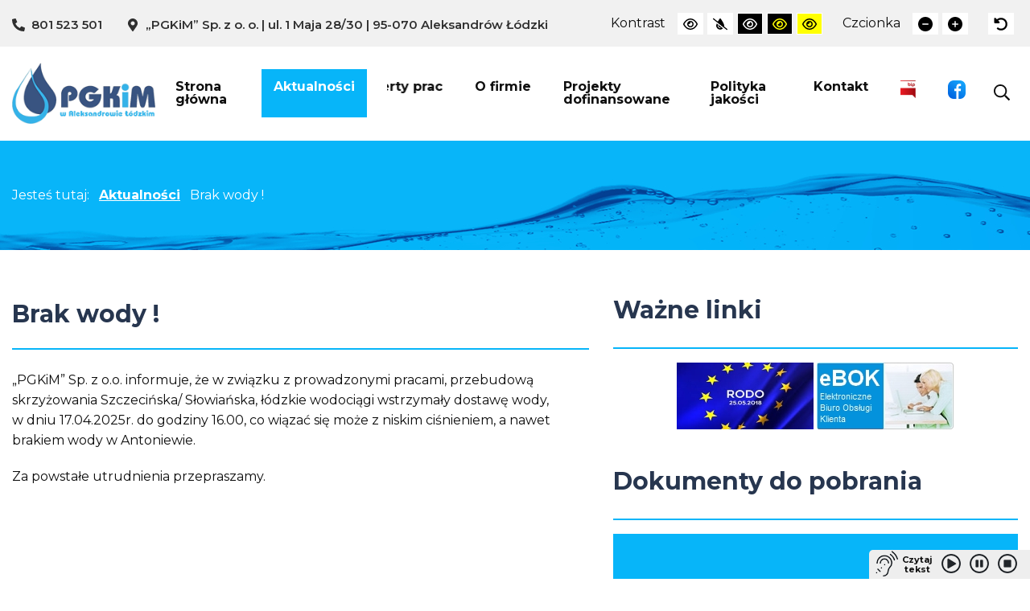

--- FILE ---
content_type: text/html; charset=UTF-8
request_url: https://pgkimal.pl/brak-wody-30/
body_size: 15217
content:
<!DOCTYPE html><html lang="pl-PL"><head><meta charset="utf-8"><meta name="viewport" content="width=device-width, initial-scale=1.0"><link rel="shortcut icon" href="https://pgkimal.pl/wp-content/uploads/2022/07/favicon.png" /><meta name='robots' content='index, follow, max-image-preview:large, max-snippet:-1, max-video-preview:-1' /><title>Brak wody ! - PGKiM w Aleksandrowie Łodzkim</title><link rel="canonical" href="https://pgkimal.pl/brak-wody-30/" /><meta property="og:locale" content="pl_PL" /><meta property="og:type" content="article" /><meta property="og:title" content="Brak wody ! - PGKiM w Aleksandrowie Łodzkim" /><meta property="og:description" content="„PGKiM” Sp. z&nbsp;o.o. informuje, że&nbsp;w&nbsp;związku z&nbsp;prowadzonymi pracami, przebudową skrzyżowania Szczecińska/ Słowiańska, łódzkie wodociągi wstrzymały dostawę wody, w&nbsp;dniu 17.04.2025r. do&nbsp;godziny 16.00, co&nbsp;wiązać się może z&nbsp;niskim ciśnieniem, a&nbsp;nawet brakiem wody w&nbsp;Antoniewie. Za&nbsp;powstałe utrudnienia przepraszamy." /><meta property="og:url" content="https://pgkimal.pl/brak-wody-30/" /><meta property="og:site_name" content="PGKiM w Aleksandrowie Łodzkim" /><meta property="article:publisher" content="https://www.facebook.com/profile.php?id=61565453339745" /><meta property="article:published_time" content="2025-04-17T08:39:17+00:00" /><meta name="author" content="Jolanta Maćkowiak" /><meta name="twitter:card" content="summary_large_image" /><meta name="twitter:label1" content="Napisane przez" /><meta name="twitter:data1" content="Jolanta Maćkowiak" /><meta name="twitter:label2" content="Szacowany czas czytania" /><meta name="twitter:data2" content="1 minuta" /> <script type="application/ld+json" class="yoast-schema-graph">{"@context":"https://schema.org","@graph":[{"@type":"Article","@id":"https://pgkimal.pl/brak-wody-30/#article","isPartOf":{"@id":"https://pgkimal.pl/brak-wody-30/"},"author":{"name":"Jolanta Maćkowiak","@id":"https://pgkimal.pl/#/schema/person/0d20c17315a1d15cb740642200836556"},"headline":"Brak wody !","datePublished":"2025-04-17T08:39:17+00:00","mainEntityOfPage":{"@id":"https://pgkimal.pl/brak-wody-30/"},"wordCount":56,"publisher":{"@id":"https://pgkimal.pl/#organization"},"articleSection":["Aktualności"],"inLanguage":"pl-PL"},{"@type":"WebPage","@id":"https://pgkimal.pl/brak-wody-30/","url":"https://pgkimal.pl/brak-wody-30/","name":"Brak wody ! - PGKiM w Aleksandrowie Łodzkim","isPartOf":{"@id":"https://pgkimal.pl/#website"},"datePublished":"2025-04-17T08:39:17+00:00","breadcrumb":{"@id":"https://pgkimal.pl/brak-wody-30/#breadcrumb"},"inLanguage":"pl-PL","potentialAction":[{"@type":"ReadAction","target":["https://pgkimal.pl/brak-wody-30/"]}]},{"@type":"BreadcrumbList","@id":"https://pgkimal.pl/brak-wody-30/#breadcrumb","itemListElement":[{"@type":"ListItem","position":1,"name":"...","item":"https://pgkimal.pl/"},{"@type":"ListItem","position":2,"name":"Brak wody !"}]},{"@type":"WebSite","@id":"https://pgkimal.pl/#website","url":"https://pgkimal.pl/","name":"PGKiM w Aleksandrowie Łodzkim","description":"PGKiM","publisher":{"@id":"https://pgkimal.pl/#organization"},"potentialAction":[{"@type":"SearchAction","target":{"@type":"EntryPoint","urlTemplate":"https://pgkimal.pl/?s={search_term_string}"},"query-input":{"@type":"PropertyValueSpecification","valueRequired":true,"valueName":"search_term_string"}}],"inLanguage":"pl-PL"},{"@type":"Organization","@id":"https://pgkimal.pl/#organization","name":"PGKiM w Aleksandrowie Łodzkim","url":"https://pgkimal.pl/","logo":{"@type":"ImageObject","inLanguage":"pl-PL","@id":"https://pgkimal.pl/#/schema/logo/image/","url":"https://pgkimal.pl/wp-content/uploads/2022/07/logo-main.png","contentUrl":"https://pgkimal.pl/wp-content/uploads/2022/07/logo-main.png","width":207,"height":89,"caption":"PGKiM w Aleksandrowie Łodzkim"},"image":{"@id":"https://pgkimal.pl/#/schema/logo/image/"},"sameAs":["https://www.facebook.com/profile.php?id=61565453339745"]},{"@type":"Person","@id":"https://pgkimal.pl/#/schema/person/0d20c17315a1d15cb740642200836556","name":"Jolanta Maćkowiak"}]}</script> <link rel='dns-prefetch' href='//fonts.googleapis.com' /><link rel="alternate" title="oEmbed (JSON)" type="application/json+oembed" href="https://pgkimal.pl/wp-json/oembed/1.0/embed?url=https%3A%2F%2Fpgkimal.pl%2Fbrak-wody-30%2F" /><link rel="alternate" title="oEmbed (XML)" type="text/xml+oembed" href="https://pgkimal.pl/wp-json/oembed/1.0/embed?url=https%3A%2F%2Fpgkimal.pl%2Fbrak-wody-30%2F&#038;format=xml" /><style id='wp-img-auto-sizes-contain-inline-css'>img:is([sizes=auto i],[sizes^="auto," i]){contain-intrinsic-size:3000px 1500px}
/*# sourceURL=wp-img-auto-sizes-contain-inline-css */</style><link data-optimized="2" rel="stylesheet" href="https://pgkimal.pl/wp-content/litespeed/css/7f9eedf0d346c41fd769b30881890cd5.css?ver=74761" /><style id='classic-theme-styles-inline-css'>/*! This file is auto-generated */
.wp-block-button__link{color:#fff;background-color:#32373c;border-radius:9999px;box-shadow:none;text-decoration:none;padding:calc(.667em + 2px) calc(1.333em + 2px);font-size:1.125em}.wp-block-file__button{background:#32373c;color:#fff;text-decoration:none}
/*# sourceURL=/wp-includes/css/classic-themes.min.css */</style><link rel='stylesheet' id='google-fonts-css' href='https://fonts.googleapis.com/css2?family=Montserrat:wght@400;600;700&#038;family=Roboto:wght@400;500;700;900&#038;display=swap' media='all' /><style id='style-inline-css'>.jumbotron{background-image:url(https://pgkimal.pl/wp-content/uploads/2022/07/jumbotron__default.jpg)}div.wpcf7 .ajax-loader:before{background-image:url('data:image/svg+xml;charset=utf-8,%3Csvg version="1.1" xmlns="http://www.w3.org/2000/svg" viewBox="0 0 512 512" width="40" height="40" fill="%23000000"%3E%3Cpath d="M296 48c0 22.091-17.909 40-40 40s-40-17.909-40-40 17.909-40 40-40 40 17.909 40 40zm-40 376c-22.091 0-40 17.909-40 40s17.909 40 40 40 40-17.909 40-40-17.909-40-40-40zm248-168c0-22.091-17.909-40-40-40s-40 17.909-40 40 17.909 40 40 40 40-17.909 40-40zm-416 0c0-22.091-17.909-40-40-40S8 233.909 8 256s17.909 40 40 40 40-17.909 40-40zm20.922-187.078c-22.091 0-40 17.909-40 40s17.909 40 40 40 40-17.909 40-40c0-22.092-17.909-40-40-40zm294.156 294.156c-22.091 0-40 17.909-40 40s17.909 40 40 40c22.092 0 40-17.909 40-40s-17.908-40-40-40zm-294.156 0c-22.091 0-40 17.909-40 40s17.909 40 40 40 40-17.909 40-40-17.909-40-40-40z" vector-effect="non-scaling-stroke"%3E%3C/path%3E%3C/svg%3E')}.gallery .gallery-item .gallery-icon>a:after{background-image:url('data:image/svg+xml;charset=utf-8,%3Csvg version="1.1" xmlns="http://www.w3.org/2000/svg" viewBox="0 0 512 512" width="18" height="18" fill="%23FFF"%3E%3Cpath d="M508.5 468.9L387.1 347.5c-2.3-2.3-5.3-3.5-8.5-3.5h-13.2c31.5-36.5 50.6-84 50.6-136C416 93.1 322.9 0 208 0S0 93.1 0 208s93.1 208 208 208c52 0 99.5-19.1 136-50.6v13.2c0 3.2 1.3 6.2 3.5 8.5l121.4 121.4c4.7 4.7 12.3 4.7 17 0l22.6-22.6c4.7-4.7 4.7-12.3 0-17zM208 368c-88.4 0-160-71.6-160-160S119.6 48 208 48s160 71.6 160 160-71.6 160-160 160z" vector-effect="non-scaling-stroke"%3E%3C/path%3E%3C/svg%3E')}.product-col .product-box-img:after{background-image:url('data:image/svg+xml;charset=utf-8,%3Csvg version="1.1" xmlns="http://www.w3.org/2000/svg" viewBox="0 0 512 512" width="18" height="18" fill="%23FFF"%3E%3Cpath d="M508.5 468.9L387.1 347.5c-2.3-2.3-5.3-3.5-8.5-3.5h-13.2c31.5-36.5 50.6-84 50.6-136C416 93.1 322.9 0 208 0S0 93.1 0 208s93.1 208 208 208c52 0 99.5-19.1 136-50.6v13.2c0 3.2 1.3 6.2 3.5 8.5l121.4 121.4c4.7 4.7 12.3 4.7 17 0l22.6-22.6c4.7-4.7 4.7-12.3 0-17zM208 368c-88.4 0-160-71.6-160-160S119.6 48 208 48s160 71.6 160 160-71.6 160-160 160z" vector-effect="non-scaling-stroke"%3E%3C/path%3E%3C/svg%3E')}.product-box>a:not(.product-box__link):after{background-image:url('data:image/svg+xml;charset=utf-8,%3Csvg version="1.1" xmlns="http://www.w3.org/2000/svg" viewBox="0 0 512 512" width="18" height="18" fill="%23FFF"%3E%3Cpath d="M508.5 468.9L387.1 347.5c-2.3-2.3-5.3-3.5-8.5-3.5h-13.2c31.5-36.5 50.6-84 50.6-136C416 93.1 322.9 0 208 0S0 93.1 0 208s93.1 208 208 208c52 0 99.5-19.1 136-50.6v13.2c0 3.2 1.3 6.2 3.5 8.5l121.4 121.4c4.7 4.7 12.3 4.7 17 0l22.6-22.6c4.7-4.7 4.7-12.3 0-17zM208 368c-88.4 0-160-71.6-160-160S119.6 48 208 48s160 71.6 160 160-71.6 160-160 160z" vector-effect="non-scaling-stroke"%3E%3C/path%3E%3C/svg%3E')}.woocommerce-product-gallery__image>a:after{background-image:url('data:image/svg+xml;charset=utf-8,%3Csvg version="1.1" xmlns="http://www.w3.org/2000/svg" viewBox="0 0 512 512" width="18" height="18" fill="%23FFF"%3E%3Cpath d="M508.5 468.9L387.1 347.5c-2.3-2.3-5.3-3.5-8.5-3.5h-13.2c31.5-36.5 50.6-84 50.6-136C416 93.1 322.9 0 208 0S0 93.1 0 208s93.1 208 208 208c52 0 99.5-19.1 136-50.6v13.2c0 3.2 1.3 6.2 3.5 8.5l121.4 121.4c4.7 4.7 12.3 4.7 17 0l22.6-22.6c4.7-4.7 4.7-12.3 0-17zM208 368c-88.4 0-160-71.6-160-160S119.6 48 208 48s160 71.6 160 160-71.6 160-160 160z" vector-effect="non-scaling-stroke"%3E%3C/path%3E%3C/svg%3E')}.blog-post__img__link:after{background-image:url('data:image/svg+xml;charset=utf-8,%3Csvg version="1.1" xmlns="http://www.w3.org/2000/svg" viewBox="0 0 512 512" width="18" height="18" fill="%23FFF"%3E%3Cpath d="M508.5 468.9L387.1 347.5c-2.3-2.3-5.3-3.5-8.5-3.5h-13.2c31.5-36.5 50.6-84 50.6-136C416 93.1 322.9 0 208 0S0 93.1 0 208s93.1 208 208 208c52 0 99.5-19.1 136-50.6v13.2c0 3.2 1.3 6.2 3.5 8.5l121.4 121.4c4.7 4.7 12.3 4.7 17 0l22.6-22.6c4.7-4.7 4.7-12.3 0-17zM208 368c-88.4 0-160-71.6-160-160S119.6 48 208 48s160 71.6 160 160-71.6 160-160 160z" vector-effect="non-scaling-stroke"%3E%3C/path%3E%3C/svg%3E')}.std-list ul li:before{background-image:url('data:image/svg+xml;charset=utf-8,%3Csvg version="1.1" xmlns="http://www.w3.org/2000/svg" viewBox="0 0 448 512" width="16" height="16" fill="%2307b5f9"%3E%3Cpath d="M435.848 83.466L172.804 346.51l-96.652-96.652c-4.686-4.686-12.284-4.686-16.971 0l-28.284 28.284c-4.686 4.686-4.686 12.284 0 16.971l133.421 133.421c4.686 4.686 12.284 4.686 16.971 0l299.813-299.813c4.686-4.686 4.686-12.284 0-16.971l-28.284-28.284c-4.686-4.686-12.284-4.686-16.97 0z" vector-effect="non-scaling-stroke"%3E%3C/path%3E%3C/svg%3E')}.page-content ul li:before{background-image:url('data:image/svg+xml;charset=utf-8,%3Csvg version="1.1" xmlns="http://www.w3.org/2000/svg" viewBox="0 0 448 512" width="16" height="16" fill="%2307b5f9"%3E%3Cpath d="M435.848 83.466L172.804 346.51l-96.652-96.652c-4.686-4.686-12.284-4.686-16.971 0l-28.284 28.284c-4.686 4.686-4.686 12.284 0 16.971l133.421 133.421c4.686 4.686 12.284 4.686 16.971 0l299.813-299.813c4.686-4.686 4.686-12.284 0-16.971l-28.284-28.284c-4.686-4.686-12.284-4.686-16.97 0z" vector-effect="non-scaling-stroke"%3E%3C/path%3E%3C/svg%3E')}.post-content ul li:before{background-image:url('data:image/svg+xml;charset=utf-8,%3Csvg version="1.1" xmlns="http://www.w3.org/2000/svg" viewBox="0 0 448 512" width="16" height="16" fill="%2307b5f9"%3E%3Cpath d="M435.848 83.466L172.804 346.51l-96.652-96.652c-4.686-4.686-12.284-4.686-16.971 0l-28.284 28.284c-4.686 4.686-4.686 12.284 0 16.971l133.421 133.421c4.686 4.686 12.284 4.686 16.971 0l299.813-299.813c4.686-4.686 4.686-12.284 0-16.971l-28.284-28.284c-4.686-4.686-12.284-4.686-16.97 0z" vector-effect="non-scaling-stroke"%3E%3C/path%3E%3C/svg%3E')}.blockUI.blockOverlay:before{background-image:url('data:image/svg+xml;charset=utf-8,%3Csvg version="1.1" xmlns="http://www.w3.org/2000/svg" viewBox="0 0 512 512" width="30" height="30" fill="%23000000"%3E%3Cpath d="M296 48c0 22.091-17.909 40-40 40s-40-17.909-40-40 17.909-40 40-40 40 17.909 40 40zm-40 376c-22.091 0-40 17.909-40 40s17.909 40 40 40 40-17.909 40-40-17.909-40-40-40zm248-168c0-22.091-17.909-40-40-40s-40 17.909-40 40 17.909 40 40 40 40-17.909 40-40zm-416 0c0-22.091-17.909-40-40-40S8 233.909 8 256s17.909 40 40 40 40-17.909 40-40zm20.922-187.078c-22.091 0-40 17.909-40 40s17.909 40 40 40 40-17.909 40-40c0-22.092-17.909-40-40-40zm294.156 294.156c-22.091 0-40 17.909-40 40s17.909 40 40 40c22.092 0 40-17.909 40-40s-17.908-40-40-40zm-294.156 0c-22.091 0-40 17.909-40 40s17.909 40 40 40 40-17.909 40-40-17.909-40-40-40z" vector-effect="non-scaling-stroke"%3E%3C/path%3E%3C/svg%3E')}.widget_product_categories .cat-parent:after{background-image:url('data:image/svg+xml;charset=utf-8,%3Csvg version="1.1" xmlns="http://www.w3.org/2000/svg" viewBox="0 0 320 512" width="12" height="12" fill="%23000000"%3E%3Cpath d="M151.5 347.8L3.5 201c-4.7-4.7-4.7-12.3 0-17l19.8-19.8c4.7-4.7 12.3-4.7 17 0L160 282.7l119.7-118.5c4.7-4.7 12.3-4.7 17 0l19.8 19.8c4.7 4.7 4.7 12.3 0 17l-148 146.8c-4.7 4.7-12.3 4.7-17 0z" vector-effect="non-scaling-stroke"%3E%3C/path%3E%3C/svg%3E')}.product-box__add-to-cart .icon{background-image:url('data:image/svg+xml;charset=utf-8,%3Csvg version="1.1" xmlns="http://www.w3.org/2000/svg" viewBox="0 0 576 512" width="18" height="18" fill="%23000000"%3E%3Cpath d="M551.991 64H144.28l-8.726-44.608C133.35 8.128 123.478 0 112 0H12C5.373 0 0 5.373 0 12v24c0 6.627 5.373 12 12 12h80.24l69.594 355.701C150.796 415.201 144 430.802 144 448c0 35.346 28.654 64 64 64s64-28.654 64-64a63.681 63.681 0 0 0-8.583-32h145.167a63.681 63.681 0 0 0-8.583 32c0 35.346 28.654 64 64 64 35.346 0 64-28.654 64-64 0-18.136-7.556-34.496-19.676-46.142l1.035-4.757c3.254-14.96-8.142-29.101-23.452-29.101H203.76l-9.39-48h312.405c11.29 0 21.054-7.869 23.452-18.902l45.216-208C578.695 78.139 567.299 64 551.991 64zM208 472c-13.234 0-24-10.766-24-24s10.766-24 24-24 24 10.766 24 24-10.766 24-24 24zm256 0c-13.234 0-24-10.766-24-24s10.766-24 24-24 24 10.766 24 24-10.766 24-24 24zm23.438-200H184.98l-31.31-160h368.548l-34.78 160z" vector-effect="non-scaling-stroke"%3E%3C/path%3E%3C/svg%3E')}.product-box__add-to-cart.loading .icon{background-image:url('data:image/svg+xml;charset=utf-8,%3Csvg version="1.1" xmlns="http://www.w3.org/2000/svg" viewBox="0 0 512 512" width="18" height="18" fill="%23000000"%3E%3Cpath d="M296 48c0 22.091-17.909 40-40 40s-40-17.909-40-40 17.909-40 40-40 40 17.909 40 40zm-40 376c-22.091 0-40 17.909-40 40s17.909 40 40 40 40-17.909 40-40-17.909-40-40-40zm248-168c0-22.091-17.909-40-40-40s-40 17.909-40 40 17.909 40 40 40 40-17.909 40-40zm-416 0c0-22.091-17.909-40-40-40S8 233.909 8 256s17.909 40 40 40 40-17.909 40-40zm20.922-187.078c-22.091 0-40 17.909-40 40s17.909 40 40 40 40-17.909 40-40c0-22.092-17.909-40-40-40zm294.156 294.156c-22.091 0-40 17.909-40 40s17.909 40 40 40c22.092 0 40-17.909 40-40s-17.908-40-40-40zm-294.156 0c-22.091 0-40 17.909-40 40s17.909 40 40 40 40-17.909 40-40-17.909-40-40-40z" vector-effect="non-scaling-stroke"%3E%3C/path%3E%3C/svg%3E')}.product-box__add-to-cart.added .icon{background-image:url('data:image/svg+xml;charset=utf-8,%3Csvg version="1.1" xmlns="http://www.w3.org/2000/svg" viewBox="0 0 448 512" width="18" height="18" fill="%23000000"%3E%3Cpath d="M435.848 83.466L172.804 346.51l-96.652-96.652c-4.686-4.686-12.284-4.686-16.971 0l-28.284 28.284c-4.686 4.686-4.686 12.284 0 16.971l133.421 133.421c4.686 4.686 12.284 4.686 16.971 0l299.813-299.813c4.686-4.686 4.686-12.284 0-16.971l-28.284-28.284c-4.686-4.686-12.284-4.686-16.97 0z" vector-effect="non-scaling-stroke"%3E%3C/path%3E%3C/svg%3E')}.add_to_cart_button.loading:after{background-image:url('data:image/svg+xml;charset=utf-8,%3Csvg version="1.1" xmlns="http://www.w3.org/2000/svg" viewBox="0 0 512 512" width="14" height="14" fill="%23FFFFFF"%3E%3Cpath d="M296 48c0 22.091-17.909 40-40 40s-40-17.909-40-40 17.909-40 40-40 40 17.909 40 40zm-40 376c-22.091 0-40 17.909-40 40s17.909 40 40 40 40-17.909 40-40-17.909-40-40-40zm248-168c0-22.091-17.909-40-40-40s-40 17.909-40 40 17.909 40 40 40 40-17.909 40-40zm-416 0c0-22.091-17.909-40-40-40S8 233.909 8 256s17.909 40 40 40 40-17.909 40-40zm20.922-187.078c-22.091 0-40 17.909-40 40s17.909 40 40 40 40-17.909 40-40c0-22.092-17.909-40-40-40zm294.156 294.156c-22.091 0-40 17.909-40 40s17.909 40 40 40c22.092 0 40-17.909 40-40s-17.908-40-40-40zm-294.156 0c-22.091 0-40 17.909-40 40s17.909 40 40 40 40-17.909 40-40-17.909-40-40-40z" vector-effect="non-scaling-stroke"%3E%3C/path%3E%3C/svg%3E')}.add_to_cart_button.added:after{background-image:url('data:image/svg+xml;charset=utf-8,%3Csvg version="1.1" xmlns="http://www.w3.org/2000/svg" viewBox="0 0 448 512" width="14" height="14" fill="%23FFFFFF"%3E%3Cpath d="M435.848 83.466L172.804 346.51l-96.652-96.652c-4.686-4.686-12.284-4.686-16.971 0l-28.284 28.284c-4.686 4.686-4.686 12.284 0 16.971l133.421 133.421c4.686 4.686 12.284 4.686 16.971 0l299.813-299.813c4.686-4.686 4.686-12.284 0-16.971l-28.284-28.284c-4.686-4.686-12.284-4.686-16.97 0z" vector-effect="non-scaling-stroke"%3E%3C/path%3E%3C/svg%3E')}.woocommerce-mini-cart-item .remove:before{background-image:url('data:image/svg+xml;charset=utf-8,%3Csvg version="1.1" xmlns="http://www.w3.org/2000/svg" viewBox="0 0 320 512" width="12" height="12" fill="%23FFFFFF"%3E%3Cpath d="M207.6 256l107.72-107.72c6.23-6.23 6.23-16.34 0-22.58l-25.03-25.03c-6.23-6.23-16.34-6.23-22.58 0L160 208.4 52.28 100.68c-6.23-6.23-16.34-6.23-22.58 0L4.68 125.7c-6.23 6.23-6.23 16.34 0 22.58L112.4 256 4.68 363.72c-6.23 6.23-6.23 16.34 0 22.58l25.03 25.03c6.23 6.23 16.34 6.23 22.58 0L160 303.6l107.72 107.72c6.23 6.23 16.34 6.23 22.58 0l25.03-25.03c6.23-6.23 6.23-16.34 0-22.58L207.6 256z" vector-effect="non-scaling-stroke"%3E%3C/path%3E%3C/svg%3E')}.star-rating:before{background-image:url('data:image/svg+xml;charset=utf-8,%3Csvg version="1.1" xmlns="http://www.w3.org/2000/svg" viewBox="0 0 576 512" width="16" height="16" fill="%23f9bc39"%3E%3Cpath d="M528.1 171.5L382 150.2 316.7 17.8c-11.7-23.6-45.6-23.9-57.4 0L194 150.2 47.9 171.5c-26.2 3.8-36.7 36.1-17.7 54.6l105.7 103-25 145.5c-4.5 26.3 23.2 46 46.4 33.7L288 439.6l130.7 68.7c23.2 12.2 50.9-7.4 46.4-33.7l-25-145.5 105.7-103c19-18.5 8.5-50.8-17.7-54.6zM388.6 312.3l23.7 138.4L288 385.4l-124.3 65.3 23.7-138.4-100.6-98 139-20.2 62.2-126 62.2 126 139 20.2-100.6 98z" vector-effect="non-scaling-stroke"%3E%3C/path%3E%3C/svg%3E')}.comment-form-rating p.stars a:before{background-image:url('data:image/svg+xml;charset=utf-8,%3Csvg version="1.1" xmlns="http://www.w3.org/2000/svg" viewBox="0 0 576 512" width="16" height="16" fill="%23f9bc39"%3E%3Cpath d="M528.1 171.5L382 150.2 316.7 17.8c-11.7-23.6-45.6-23.9-57.4 0L194 150.2 47.9 171.5c-26.2 3.8-36.7 36.1-17.7 54.6l105.7 103-25 145.5c-4.5 26.3 23.2 46 46.4 33.7L288 439.6l130.7 68.7c23.2 12.2 50.9-7.4 46.4-33.7l-25-145.5 105.7-103c19-18.5 8.5-50.8-17.7-54.6zM388.6 312.3l23.7 138.4L288 385.4l-124.3 65.3 23.7-138.4-100.6-98 139-20.2 62.2-126 62.2 126 139 20.2-100.6 98z" vector-effect="non-scaling-stroke"%3E%3C/path%3E%3C/svg%3E')}.comment-form-rating p.stars a:hover~a:before{background-image:url('data:image/svg+xml;charset=utf-8,%3Csvg version="1.1" xmlns="http://www.w3.org/2000/svg" viewBox="0 0 576 512" width="16" height="16" fill="%23f9bc39"%3E%3Cpath d="M528.1 171.5L382 150.2 316.7 17.8c-11.7-23.6-45.6-23.9-57.4 0L194 150.2 47.9 171.5c-26.2 3.8-36.7 36.1-17.7 54.6l105.7 103-25 145.5c-4.5 26.3 23.2 46 46.4 33.7L288 439.6l130.7 68.7c23.2 12.2 50.9-7.4 46.4-33.7l-25-145.5 105.7-103c19-18.5 8.5-50.8-17.7-54.6zM388.6 312.3l23.7 138.4L288 385.4l-124.3 65.3 23.7-138.4-100.6-98 139-20.2 62.2-126 62.2 126 139 20.2-100.6 98z" vector-effect="non-scaling-stroke"%3E%3C/path%3E%3C/svg%3E')}.comment-form-rating p.stars.selected a.active~a:before{background-image:url('data:image/svg+xml;charset=utf-8,%3Csvg version="1.1" xmlns="http://www.w3.org/2000/svg" viewBox="0 0 576 512" width="16" height="16" fill="%23f9bc39"%3E%3Cpath d="M528.1 171.5L382 150.2 316.7 17.8c-11.7-23.6-45.6-23.9-57.4 0L194 150.2 47.9 171.5c-26.2 3.8-36.7 36.1-17.7 54.6l105.7 103-25 145.5c-4.5 26.3 23.2 46 46.4 33.7L288 439.6l130.7 68.7c23.2 12.2 50.9-7.4 46.4-33.7l-25-145.5 105.7-103c19-18.5 8.5-50.8-17.7-54.6zM388.6 312.3l23.7 138.4L288 385.4l-124.3 65.3 23.7-138.4-100.6-98 139-20.2 62.2-126 62.2 126 139 20.2-100.6 98z" vector-effect="non-scaling-stroke"%3E%3C/path%3E%3C/svg%3E')}.star-rating span{background-image:url('data:image/svg+xml;charset=utf-8,%3Csvg version="1.1" xmlns="http://www.w3.org/2000/svg" viewBox="0 0 576 512" width="16" height="16" fill="%23f9bc39"%3E%3Cpath d="M259.3 17.8L194 150.2 47.9 171.5c-26.2 3.8-36.7 36.1-17.7 54.6l105.7 103-25 145.5c-4.5 26.3 23.2 46 46.4 33.7L288 439.6l130.7 68.7c23.2 12.2 50.9-7.4 46.4-33.7l-25-145.5 105.7-103c19-18.5 8.5-50.8-17.7-54.6L382 150.2 316.7 17.8c-11.7-23.6-45.6-23.9-57.4 0z" vector-effect="non-scaling-stroke"%3E%3C/path%3E%3C/svg%3E')}.comment-form-rating p.stars:hover a:before{background-image:url('data:image/svg+xml;charset=utf-8,%3Csvg version="1.1" xmlns="http://www.w3.org/2000/svg" viewBox="0 0 576 512" width="16" height="16" fill="%23f9bc39"%3E%3Cpath d="M259.3 17.8L194 150.2 47.9 171.5c-26.2 3.8-36.7 36.1-17.7 54.6l105.7 103-25 145.5c-4.5 26.3 23.2 46 46.4 33.7L288 439.6l130.7 68.7c23.2 12.2 50.9-7.4 46.4-33.7l-25-145.5 105.7-103c19-18.5 8.5-50.8-17.7-54.6L382 150.2 316.7 17.8c-11.7-23.6-45.6-23.9-57.4 0z" vector-effect="non-scaling-stroke"%3E%3C/path%3E%3C/svg%3E')}.comment-form-rating p.stars.selected a.active:before{background-image:url('data:image/svg+xml;charset=utf-8,%3Csvg version="1.1" xmlns="http://www.w3.org/2000/svg" viewBox="0 0 576 512" width="16" height="16" fill="%23f9bc39"%3E%3Cpath d="M259.3 17.8L194 150.2 47.9 171.5c-26.2 3.8-36.7 36.1-17.7 54.6l105.7 103-25 145.5c-4.5 26.3 23.2 46 46.4 33.7L288 439.6l130.7 68.7c23.2 12.2 50.9-7.4 46.4-33.7l-25-145.5 105.7-103c19-18.5 8.5-50.8-17.7-54.6L382 150.2 316.7 17.8c-11.7-23.6-45.6-23.9-57.4 0z" vector-effect="non-scaling-stroke"%3E%3C/path%3E%3C/svg%3E')}.comment-form-rating p.stars.selected a:not(.active):before{background-image:url('data:image/svg+xml;charset=utf-8,%3Csvg version="1.1" xmlns="http://www.w3.org/2000/svg" viewBox="0 0 576 512" width="16" height="16" fill="%23f9bc39"%3E%3Cpath d="M259.3 17.8L194 150.2 47.9 171.5c-26.2 3.8-36.7 36.1-17.7 54.6l105.7 103-25 145.5c-4.5 26.3 23.2 46 46.4 33.7L288 439.6l130.7 68.7c23.2 12.2 50.9-7.4 46.4-33.7l-25-145.5 105.7-103c19-18.5 8.5-50.8-17.7-54.6L382 150.2 316.7 17.8c-11.7-23.6-45.6-23.9-57.4 0z" vector-effect="non-scaling-stroke"%3E%3C/path%3E%3C/svg%3E')}
/*# sourceURL=style-inline-css */</style> <script src="https://pgkimal.pl/wp-includes/js/jquery/jquery.min.js?ver=3.7.1" id="jquery-core-js"></script> <link rel="https://api.w.org/" href="https://pgkimal.pl/wp-json/" /><link rel="alternate" title="JSON" type="application/json" href="https://pgkimal.pl/wp-json/wp/v2/posts/20804" /><link rel="preconnect" href="https://fonts.gstatic.com"><style id="wp-custom-css">.galery1
{
width: 480px;
height: 120px;
display: inline-block;
margin-right: 10px;
}

.galery2
{
width: 480px;
height: 120px;
display: inline-block;
margin-right: 10px;
}</style><style id='global-styles-inline-css'>:root{--wp--preset--aspect-ratio--square: 1;--wp--preset--aspect-ratio--4-3: 4/3;--wp--preset--aspect-ratio--3-4: 3/4;--wp--preset--aspect-ratio--3-2: 3/2;--wp--preset--aspect-ratio--2-3: 2/3;--wp--preset--aspect-ratio--16-9: 16/9;--wp--preset--aspect-ratio--9-16: 9/16;--wp--preset--color--black: #000000;--wp--preset--color--cyan-bluish-gray: #abb8c3;--wp--preset--color--white: #ffffff;--wp--preset--color--pale-pink: #f78da7;--wp--preset--color--vivid-red: #cf2e2e;--wp--preset--color--luminous-vivid-orange: #ff6900;--wp--preset--color--luminous-vivid-amber: #fcb900;--wp--preset--color--light-green-cyan: #7bdcb5;--wp--preset--color--vivid-green-cyan: #00d084;--wp--preset--color--pale-cyan-blue: #8ed1fc;--wp--preset--color--vivid-cyan-blue: #0693e3;--wp--preset--color--vivid-purple: #9b51e0;--wp--preset--gradient--vivid-cyan-blue-to-vivid-purple: linear-gradient(135deg,rgb(6,147,227) 0%,rgb(155,81,224) 100%);--wp--preset--gradient--light-green-cyan-to-vivid-green-cyan: linear-gradient(135deg,rgb(122,220,180) 0%,rgb(0,208,130) 100%);--wp--preset--gradient--luminous-vivid-amber-to-luminous-vivid-orange: linear-gradient(135deg,rgb(252,185,0) 0%,rgb(255,105,0) 100%);--wp--preset--gradient--luminous-vivid-orange-to-vivid-red: linear-gradient(135deg,rgb(255,105,0) 0%,rgb(207,46,46) 100%);--wp--preset--gradient--very-light-gray-to-cyan-bluish-gray: linear-gradient(135deg,rgb(238,238,238) 0%,rgb(169,184,195) 100%);--wp--preset--gradient--cool-to-warm-spectrum: linear-gradient(135deg,rgb(74,234,220) 0%,rgb(151,120,209) 20%,rgb(207,42,186) 40%,rgb(238,44,130) 60%,rgb(251,105,98) 80%,rgb(254,248,76) 100%);--wp--preset--gradient--blush-light-purple: linear-gradient(135deg,rgb(255,206,236) 0%,rgb(152,150,240) 100%);--wp--preset--gradient--blush-bordeaux: linear-gradient(135deg,rgb(254,205,165) 0%,rgb(254,45,45) 50%,rgb(107,0,62) 100%);--wp--preset--gradient--luminous-dusk: linear-gradient(135deg,rgb(255,203,112) 0%,rgb(199,81,192) 50%,rgb(65,88,208) 100%);--wp--preset--gradient--pale-ocean: linear-gradient(135deg,rgb(255,245,203) 0%,rgb(182,227,212) 50%,rgb(51,167,181) 100%);--wp--preset--gradient--electric-grass: linear-gradient(135deg,rgb(202,248,128) 0%,rgb(113,206,126) 100%);--wp--preset--gradient--midnight: linear-gradient(135deg,rgb(2,3,129) 0%,rgb(40,116,252) 100%);--wp--preset--font-size--small: 13px;--wp--preset--font-size--medium: 20px;--wp--preset--font-size--large: 36px;--wp--preset--font-size--x-large: 42px;--wp--preset--spacing--20: 0.44rem;--wp--preset--spacing--30: 0.67rem;--wp--preset--spacing--40: 1rem;--wp--preset--spacing--50: 1.5rem;--wp--preset--spacing--60: 2.25rem;--wp--preset--spacing--70: 3.38rem;--wp--preset--spacing--80: 5.06rem;--wp--preset--shadow--natural: 6px 6px 9px rgba(0, 0, 0, 0.2);--wp--preset--shadow--deep: 12px 12px 50px rgba(0, 0, 0, 0.4);--wp--preset--shadow--sharp: 6px 6px 0px rgba(0, 0, 0, 0.2);--wp--preset--shadow--outlined: 6px 6px 0px -3px rgb(255, 255, 255), 6px 6px rgb(0, 0, 0);--wp--preset--shadow--crisp: 6px 6px 0px rgb(0, 0, 0);}:where(.is-layout-flex){gap: 0.5em;}:where(.is-layout-grid){gap: 0.5em;}body .is-layout-flex{display: flex;}.is-layout-flex{flex-wrap: wrap;align-items: center;}.is-layout-flex > :is(*, div){margin: 0;}body .is-layout-grid{display: grid;}.is-layout-grid > :is(*, div){margin: 0;}:where(.wp-block-columns.is-layout-flex){gap: 2em;}:where(.wp-block-columns.is-layout-grid){gap: 2em;}:where(.wp-block-post-template.is-layout-flex){gap: 1.25em;}:where(.wp-block-post-template.is-layout-grid){gap: 1.25em;}.has-black-color{color: var(--wp--preset--color--black) !important;}.has-cyan-bluish-gray-color{color: var(--wp--preset--color--cyan-bluish-gray) !important;}.has-white-color{color: var(--wp--preset--color--white) !important;}.has-pale-pink-color{color: var(--wp--preset--color--pale-pink) !important;}.has-vivid-red-color{color: var(--wp--preset--color--vivid-red) !important;}.has-luminous-vivid-orange-color{color: var(--wp--preset--color--luminous-vivid-orange) !important;}.has-luminous-vivid-amber-color{color: var(--wp--preset--color--luminous-vivid-amber) !important;}.has-light-green-cyan-color{color: var(--wp--preset--color--light-green-cyan) !important;}.has-vivid-green-cyan-color{color: var(--wp--preset--color--vivid-green-cyan) !important;}.has-pale-cyan-blue-color{color: var(--wp--preset--color--pale-cyan-blue) !important;}.has-vivid-cyan-blue-color{color: var(--wp--preset--color--vivid-cyan-blue) !important;}.has-vivid-purple-color{color: var(--wp--preset--color--vivid-purple) !important;}.has-black-background-color{background-color: var(--wp--preset--color--black) !important;}.has-cyan-bluish-gray-background-color{background-color: var(--wp--preset--color--cyan-bluish-gray) !important;}.has-white-background-color{background-color: var(--wp--preset--color--white) !important;}.has-pale-pink-background-color{background-color: var(--wp--preset--color--pale-pink) !important;}.has-vivid-red-background-color{background-color: var(--wp--preset--color--vivid-red) !important;}.has-luminous-vivid-orange-background-color{background-color: var(--wp--preset--color--luminous-vivid-orange) !important;}.has-luminous-vivid-amber-background-color{background-color: var(--wp--preset--color--luminous-vivid-amber) !important;}.has-light-green-cyan-background-color{background-color: var(--wp--preset--color--light-green-cyan) !important;}.has-vivid-green-cyan-background-color{background-color: var(--wp--preset--color--vivid-green-cyan) !important;}.has-pale-cyan-blue-background-color{background-color: var(--wp--preset--color--pale-cyan-blue) !important;}.has-vivid-cyan-blue-background-color{background-color: var(--wp--preset--color--vivid-cyan-blue) !important;}.has-vivid-purple-background-color{background-color: var(--wp--preset--color--vivid-purple) !important;}.has-black-border-color{border-color: var(--wp--preset--color--black) !important;}.has-cyan-bluish-gray-border-color{border-color: var(--wp--preset--color--cyan-bluish-gray) !important;}.has-white-border-color{border-color: var(--wp--preset--color--white) !important;}.has-pale-pink-border-color{border-color: var(--wp--preset--color--pale-pink) !important;}.has-vivid-red-border-color{border-color: var(--wp--preset--color--vivid-red) !important;}.has-luminous-vivid-orange-border-color{border-color: var(--wp--preset--color--luminous-vivid-orange) !important;}.has-luminous-vivid-amber-border-color{border-color: var(--wp--preset--color--luminous-vivid-amber) !important;}.has-light-green-cyan-border-color{border-color: var(--wp--preset--color--light-green-cyan) !important;}.has-vivid-green-cyan-border-color{border-color: var(--wp--preset--color--vivid-green-cyan) !important;}.has-pale-cyan-blue-border-color{border-color: var(--wp--preset--color--pale-cyan-blue) !important;}.has-vivid-cyan-blue-border-color{border-color: var(--wp--preset--color--vivid-cyan-blue) !important;}.has-vivid-purple-border-color{border-color: var(--wp--preset--color--vivid-purple) !important;}.has-vivid-cyan-blue-to-vivid-purple-gradient-background{background: var(--wp--preset--gradient--vivid-cyan-blue-to-vivid-purple) !important;}.has-light-green-cyan-to-vivid-green-cyan-gradient-background{background: var(--wp--preset--gradient--light-green-cyan-to-vivid-green-cyan) !important;}.has-luminous-vivid-amber-to-luminous-vivid-orange-gradient-background{background: var(--wp--preset--gradient--luminous-vivid-amber-to-luminous-vivid-orange) !important;}.has-luminous-vivid-orange-to-vivid-red-gradient-background{background: var(--wp--preset--gradient--luminous-vivid-orange-to-vivid-red) !important;}.has-very-light-gray-to-cyan-bluish-gray-gradient-background{background: var(--wp--preset--gradient--very-light-gray-to-cyan-bluish-gray) !important;}.has-cool-to-warm-spectrum-gradient-background{background: var(--wp--preset--gradient--cool-to-warm-spectrum) !important;}.has-blush-light-purple-gradient-background{background: var(--wp--preset--gradient--blush-light-purple) !important;}.has-blush-bordeaux-gradient-background{background: var(--wp--preset--gradient--blush-bordeaux) !important;}.has-luminous-dusk-gradient-background{background: var(--wp--preset--gradient--luminous-dusk) !important;}.has-pale-ocean-gradient-background{background: var(--wp--preset--gradient--pale-ocean) !important;}.has-electric-grass-gradient-background{background: var(--wp--preset--gradient--electric-grass) !important;}.has-midnight-gradient-background{background: var(--wp--preset--gradient--midnight) !important;}.has-small-font-size{font-size: var(--wp--preset--font-size--small) !important;}.has-medium-font-size{font-size: var(--wp--preset--font-size--medium) !important;}.has-large-font-size{font-size: var(--wp--preset--font-size--large) !important;}.has-x-large-font-size{font-size: var(--wp--preset--font-size--x-large) !important;}
/*# sourceURL=global-styles-inline-css */</style></head><body data-rsssl=1 class="wp-singular post-template-default single single-post postid-20804 single-format-standard wp-theme-dotspice" itemscope="itemscope" itemtype="https://schema.org/WebPage" ><div id="wrapper"><div class="before-header"><div class="container"><div class="textwidget custom-html-widget"><div class="contact__section d-flex"><p class="accessibility-text"><svg class="svg-icon phone-alt-fa-solid" aria-hidden="true" version="1.1" xmlns="http://www.w3.org/2000/svg" viewBox="0 0 512 512"><path class="svg-icon__path path-0" d="M497.39 361.8l-112-48a24 24 0 0 0-28 6.9l-49.6 60.6A370.66 370.66 0 0 1 130.6 204.11l60.6-49.6a23.94 23.94 0 0 0 6.9-28l-48-112A24.16 24.16 0 0 0 122.6.61l-104 24A24 24 0 0 0 0 48c0 256.5 207.9 464 464 464a24 24 0 0 0 23.4-18.6l24-104a24.29 24.29 0 0 0-14.01-27.6z" vector-effect="non-scaling-stroke"></path></svg><a href="tel:+48801523501">801 523 501</a></p><p class="accessibility-text"><svg class="svg-icon map-marker-alt-fa-solid" aria-hidden="true" version="1.1" xmlns="http://www.w3.org/2000/svg" viewBox="0 0 384 512"><path class="svg-icon__path path-0" d="M172.268 501.67C26.97 291.031 0 269.413 0 192 0 85.961 85.961 0 192 0s192 85.961 192 192c0 77.413-26.97 99.031-172.268 309.67-9.535 13.774-29.93 13.773-39.464 0zM192 272c44.183 0 80-35.817 80-80s-35.817-80-80-80-80 35.817-80 80 35.817 80 80 80z" vector-effect="non-scaling-stroke"></path></svg>„PGKiM” Sp. z&nbsp;o. o. | ul.&nbsp;1 Maja 28/30 | 95-070 Aleksandrów Łódzki</p></div><div class="accessibility__section d-flex"><div class="contrast__button"><p class="accessibility-text">Kontrast</p><div class="buttons"><div class="standard">
<a role="presentation" class="accessibility-standard-button" title="Włącz widok standardowy" aria-label="Włącz widok standardowy"><svg class="svg-icon eye-fa" aria-hidden="true" version="1.1" xmlns="http://www.w3.org/2000/svg" viewBox="0 0 576 512"><path class="svg-icon__path path-0" d="M160 256C160 185.3 217.3 128 288 128C358.7 128 416 185.3 416 256C416 326.7 358.7 384 288 384C217.3 384 160 326.7 160 256zM288 336C332.2 336 368 300.2 368 256C368 211.8 332.2 176 288 176C287.3 176 286.7 176 285.1 176C287.3 181.1 288 186.5 288 192C288 227.3 259.3 256 224 256C218.5 256 213.1 255.3 208 253.1C208 254.7 208 255.3 208 255.1C208 300.2 243.8 336 288 336L288 336zM95.42 112.6C142.5 68.84 207.2 32 288 32C368.8 32 433.5 68.84 480.6 112.6C527.4 156 558.7 207.1 573.5 243.7C576.8 251.6 576.8 260.4 573.5 268.3C558.7 304 527.4 355.1 480.6 399.4C433.5 443.2 368.8 480 288 480C207.2 480 142.5 443.2 95.42 399.4C48.62 355.1 17.34 304 2.461 268.3C-.8205 260.4-.8205 251.6 2.461 243.7C17.34 207.1 48.62 156 95.42 112.6V112.6zM288 80C222.8 80 169.2 109.6 128.1 147.7C89.6 183.5 63.02 225.1 49.44 256C63.02 286 89.6 328.5 128.1 364.3C169.2 402.4 222.8 432 288 432C353.2 432 406.8 402.4 447.9 364.3C486.4 328.5 512.1 286 526.6 256C512.1 225.1 486.4 183.5 447.9 147.7C406.8 109.6 353.2 80 288 80V80z" vector-effect="non-scaling-stroke"></path></svg></a></div><div class="grayscale">
<a role="presentation" class="accessibility-monochrome-button" title="Włącz skalę szarości na stronie" aria-label="Włącz skalę szarości na stronie"><svg class="svg-icon grayscale-fa" aria-hidden="true" version="1.1" xmlns="http://www.w3.org/2000/svg" viewBox="0 0 640 512"><path class="svg-icon__path path-0" d="M215.3 143.4C243.5 95.07 274.2 49.29 294.9 19.3C307.2 1.585 332.8 1.585 345.1 19.3C393.7 89.43 496 245.9 496 319.1C496 333.7 494.4 347.1 491.5 359.9L630.8 469.1C641.2 477.3 643.1 492.4 634.9 502.8C626.7 513.2 611.6 515.1 601.2 506.9L9.196 42.89C-1.236 34.71-3.065 19.63 5.112 9.196C13.29-1.236 28.37-3.065 38.81 5.112L215.3 143.4zM143.1 319.1C143.1 296.5 154.3 264.6 169.1 229.9L443.5 445.4C411.7 476.7 368.1 496 319.1 496C222.8 496 143.1 417.2 143.1 319.1V319.1zM239.1 319.1C239.1 311.2 232.8 303.1 223.1 303.1C215.2 303.1 207.1 311.2 207.1 319.1C207.1 381.9 258.1 432 319.1 432C328.8 432 336 424.8 336 416C336 407.2 328.8 400 319.1 400C275.8 400 239.1 364.2 239.1 319.1V319.1z" vector-effect="non-scaling-stroke"></path></svg></a></div><div class="revert">
<a role="presentation" class="accessibility-contrast-button" title="Zmiana jasności" aria-label="Zmiana jasności"><svg class="svg-icon eye-fa" aria-hidden="true" version="1.1" xmlns="http://www.w3.org/2000/svg" viewBox="0 0 576 512"><path class="svg-icon__path path-0" d="M160 256C160 185.3 217.3 128 288 128C358.7 128 416 185.3 416 256C416 326.7 358.7 384 288 384C217.3 384 160 326.7 160 256zM288 336C332.2 336 368 300.2 368 256C368 211.8 332.2 176 288 176C287.3 176 286.7 176 285.1 176C287.3 181.1 288 186.5 288 192C288 227.3 259.3 256 224 256C218.5 256 213.1 255.3 208 253.1C208 254.7 208 255.3 208 255.1C208 300.2 243.8 336 288 336L288 336zM95.42 112.6C142.5 68.84 207.2 32 288 32C368.8 32 433.5 68.84 480.6 112.6C527.4 156 558.7 207.1 573.5 243.7C576.8 251.6 576.8 260.4 573.5 268.3C558.7 304 527.4 355.1 480.6 399.4C433.5 443.2 368.8 480 288 480C207.2 480 142.5 443.2 95.42 399.4C48.62 355.1 17.34 304 2.461 268.3C-.8205 260.4-.8205 251.6 2.461 243.7C17.34 207.1 48.62 156 95.42 112.6V112.6zM288 80C222.8 80 169.2 109.6 128.1 147.7C89.6 183.5 63.02 225.1 49.44 256C63.02 286 89.6 328.5 128.1 364.3C169.2 402.4 222.8 432 288 432C353.2 432 406.8 402.4 447.9 364.3C486.4 328.5 512.1 286 526.6 256C512.1 225.1 486.4 183.5 447.9 147.7C406.8 109.6 353.2 80 288 80V80z" vector-effect="non-scaling-stroke"></path></svg></a></div><div class="revert__contrast">
<a role="presentation" class="accessibility-highcontrast-button" title="Włącz czarno białe kontrasty" aria-label="Włącz czarno białe kontrasty"><svg class="svg-icon eye-fa" aria-hidden="true" version="1.1" xmlns="http://www.w3.org/2000/svg" viewBox="0 0 576 512"><path class="svg-icon__path path-0" d="M160 256C160 185.3 217.3 128 288 128C358.7 128 416 185.3 416 256C416 326.7 358.7 384 288 384C217.3 384 160 326.7 160 256zM288 336C332.2 336 368 300.2 368 256C368 211.8 332.2 176 288 176C287.3 176 286.7 176 285.1 176C287.3 181.1 288 186.5 288 192C288 227.3 259.3 256 224 256C218.5 256 213.1 255.3 208 253.1C208 254.7 208 255.3 208 255.1C208 300.2 243.8 336 288 336L288 336zM95.42 112.6C142.5 68.84 207.2 32 288 32C368.8 32 433.5 68.84 480.6 112.6C527.4 156 558.7 207.1 573.5 243.7C576.8 251.6 576.8 260.4 573.5 268.3C558.7 304 527.4 355.1 480.6 399.4C433.5 443.2 368.8 480 288 480C207.2 480 142.5 443.2 95.42 399.4C48.62 355.1 17.34 304 2.461 268.3C-.8205 260.4-.8205 251.6 2.461 243.7C17.34 207.1 48.62 156 95.42 112.6V112.6zM288 80C222.8 80 169.2 109.6 128.1 147.7C89.6 183.5 63.02 225.1 49.44 256C63.02 286 89.6 328.5 128.1 364.3C169.2 402.4 222.8 432 288 432C353.2 432 406.8 402.4 447.9 364.3C486.4 328.5 512.1 286 526.6 256C512.1 225.1 486.4 183.5 447.9 147.7C406.8 109.6 353.2 80 288 80V80z" vector-effect="non-scaling-stroke"></path></svg></a></div><div class="revert__all">
<a role="presentation" class="accessibility-highcontrast-bg-button" title="Włącz jaskrawe kontrasty" aria-label="Włącz jaskrawe kontrasty"><svg class="svg-icon eye-fa" aria-hidden="true" version="1.1" xmlns="http://www.w3.org/2000/svg" viewBox="0 0 576 512"><path class="svg-icon__path path-0" d="M160 256C160 185.3 217.3 128 288 128C358.7 128 416 185.3 416 256C416 326.7 358.7 384 288 384C217.3 384 160 326.7 160 256zM288 336C332.2 336 368 300.2 368 256C368 211.8 332.2 176 288 176C287.3 176 286.7 176 285.1 176C287.3 181.1 288 186.5 288 192C288 227.3 259.3 256 224 256C218.5 256 213.1 255.3 208 253.1C208 254.7 208 255.3 208 255.1C208 300.2 243.8 336 288 336L288 336zM95.42 112.6C142.5 68.84 207.2 32 288 32C368.8 32 433.5 68.84 480.6 112.6C527.4 156 558.7 207.1 573.5 243.7C576.8 251.6 576.8 260.4 573.5 268.3C558.7 304 527.4 355.1 480.6 399.4C433.5 443.2 368.8 480 288 480C207.2 480 142.5 443.2 95.42 399.4C48.62 355.1 17.34 304 2.461 268.3C-.8205 260.4-.8205 251.6 2.461 243.7C17.34 207.1 48.62 156 95.42 112.6V112.6zM288 80C222.8 80 169.2 109.6 128.1 147.7C89.6 183.5 63.02 225.1 49.44 256C63.02 286 89.6 328.5 128.1 364.3C169.2 402.4 222.8 432 288 432C353.2 432 406.8 402.4 447.9 364.3C486.4 328.5 512.1 286 526.6 256C512.1 225.1 486.4 183.5 447.9 147.7C406.8 109.6 353.2 80 288 80V80z" vector-effect="non-scaling-stroke"></path></svg></a></div></div></div><div class="font__button"><p class="accessibility-text">Czcionka</p><div class="buttons"><div class="smaller__font">
<a role="presentation" class="accessibility-zoom-out-button" title="Zmniejsz wielkość czcionki" aria-label="Zmniejsz wielkość czcionki"><svg class="svg-icon circle-minus-fa" aria-hidden="true" version="1.1" xmlns="http://www.w3.org/2000/svg" viewBox="0 0 512 512"><path class="svg-icon__path path-0" d="M0 256C0 114.6 114.6 0 256 0C397.4 0 512 114.6 512 256C512 397.4 397.4 512 256 512C114.6 512 0 397.4 0 256zM168 232C154.7 232 144 242.7 144 256C144 269.3 154.7 280 168 280H344C357.3 280 368 269.3 368 256C368 242.7 357.3 232 344 232H168z" vector-effect="non-scaling-stroke"></path></svg></a></div><div class="bigger__font">
<a role="presentation" class="accessibility-zoom-in-button" title="Zwiększ wielkość czcionki" aria-label="Zwiększ wielkość czcionki"><svg class="svg-icon circle-plus-fa" aria-hidden="true" version="1.1" xmlns="http://www.w3.org/2000/svg" viewBox="0 0 512 512"><path class="svg-icon__path path-0" d="M0 256C0 114.6 114.6 0 256 0C397.4 0 512 114.6 512 256C512 397.4 397.4 512 256 512C114.6 512 0 397.4 0 256zM256 368C269.3 368 280 357.3 280 344V280H344C357.3 280 368 269.3 368 256C368 242.7 357.3 232 344 232H280V168C280 154.7 269.3 144 256 144C242.7 144 232 154.7 232 168V232H168C154.7 232 144 242.7 144 256C144 269.3 154.7 280 168 280H232V344C232 357.3 242.7 368 256 368z" vector-effect="non-scaling-stroke"></path></svg></a></div></div></div><div class="back__to_stock"><div class="buttons"><div class="restore__settings">
<a role="presentation" class="accessibility-reset-button" title="Przywróć ustawienia początkowe" aria-label="Przywróć ustawienia początkowe"><svg class="svg-icon rotate-left-fa" aria-hidden="true" version="1.1" xmlns="http://www.w3.org/2000/svg" viewBox="0 0 512 512"><path class="svg-icon__path path-0" d="M480 256c0 123.4-100.5 223.9-223.9 223.9c-48.84 0-95.17-15.58-134.2-44.86c-14.12-10.59-16.97-30.66-6.375-44.81c10.59-14.12 30.62-16.94 44.81-6.375c27.84 20.91 61 31.94 95.88 31.94C344.3 415.8 416 344.1 416 256s-71.69-159.8-159.8-159.8c-37.46 0-73.09 13.49-101.3 36.64l45.12 45.14c17.01 17.02 4.955 46.1-19.1 46.1H35.17C24.58 224.1 16 215.5 16 204.9V59.04c0-24.04 29.07-36.08 46.07-19.07l47.6 47.63C149.9 52.71 201.5 32.11 256.1 32.11C379.5 32.11 480 132.6 480 256z" vector-effect="non-scaling-stroke"></path></svg></a></div></div></div></div></div></div></div><header class="site-header" itemscope="itemscope" itemtype="https://schema.org/WPHeader" ><div class="container d-flex justify-content-between align-items-center"><div class="logo__main">
<a tabindex="0" accesskey="h" href="https://pgkimal.pl/" aria-label="Link powrotu na stronę główną PGKiM" class="navbar-brand" rel="home"><img data-lazyloaded="1" src="[data-uri]" class="navbar-brand__image" data-src="https://pgkimal.pl/wp-content/uploads/2022/07/logo-main.png" width="207" height="89" alt="logo-main"/><noscript><img class="navbar-brand__image" src="https://pgkimal.pl/wp-content/uploads/2022/07/logo-main.png" width="207" height="89" alt="logo-main"/></noscript></a></div><div class="container d-flex justify-content-end align-items-center"><nav class="navbar"><div class="navbar-btns"><div class="navbar-btn__wrap menu"><div class="navbar-btn navbar-btn__menu collapsed" data-target="navbar-nav__primary">
<span></span><span></span><span></span></div><div class="navbar-overlay double" data-target="navbar-nav__primary"><div class="navbar-btn navbar-btn__menu">
<span></span><span></span><span></span></div></div></div><div class="navbar-btn__wrap"><div class="navbar-btn search-posts">
<svg class="svg-icon search" aria-hidden="true" version="1.1" xmlns="http://www.w3.org/2000/svg" viewBox="0 0 512 512"><path class="svg-icon__path path-0" d="M508.5 468.9L387.1 347.5c-2.3-2.3-5.3-3.5-8.5-3.5h-13.2c31.5-36.5 50.6-84 50.6-136C416 93.1 322.9 0 208 0S0 93.1 0 208s93.1 208 208 208c52 0 99.5-19.1 136-50.6v13.2c0 3.2 1.3 6.2 3.5 8.5l121.4 121.4c4.7 4.7 12.3 4.7 17 0l22.6-22.6c4.7-4.7 4.7-12.3 0-17zM208 368c-88.4 0-160-71.6-160-160S119.6 48 208 48s160 71.6 160 160-71.6 160-160 160z" vector-effect="non-scaling-stroke"></path></svg></div><div class="navbar-btn__content search-posts"><form role="search" method="get" class="search-form" action="https://pgkimal.pl/">
<label class="screen-reader-text">Szukaj:</label>
<input aria-label='Wpisz co chcesz wyszukać....' type="search" class="form-control" placeholder="Szukaj..." value="" name="s">
<button aria-label='Wyszukaj' type="submit" class="search-submit">
<svg class="svg-icon search" aria-hidden="true" version="1.1" xmlns="http://www.w3.org/2000/svg" viewBox="0 0 512 512"><path class="svg-icon__path path-0" d="M508.5 468.9L387.1 347.5c-2.3-2.3-5.3-3.5-8.5-3.5h-13.2c31.5-36.5 50.6-84 50.6-136C416 93.1 322.9 0 208 0S0 93.1 0 208s93.1 208 208 208c52 0 99.5-19.1 136-50.6v13.2c0 3.2 1.3 6.2 3.5 8.5l121.4 121.4c4.7 4.7 12.3 4.7 17 0l22.6-22.6c4.7-4.7 4.7-12.3 0-17zM208 368c-88.4 0-160-71.6-160-160S119.6 48 208 48s160 71.6 160 160-71.6 160-160 160z" vector-effect="non-scaling-stroke"></path></svg></button></form></div></div></div><div class="navbar-nav navbar-nav__primary"><ul id="menu-main-menu" class="navbar-nav__menu" role="menubar"><li id="nav-item-50" class="nav-item nav-item-type-post_type nav-item-object-page nav-item-home nav-item-50" role="none"><a href="https://pgkimal.pl/" class="nav-link accessibility-text" role="menuitem">Strona główna</a></li><li id="nav-item-467" class="nav-item nav-item-type-post_type nav-item-object-page current_page_parent nav-item-467" role="none"><a href="https://pgkimal.pl/aktualnosci/" class="nav-link accessibility-text" role="menuitem">Aktualności</a></li><li id="nav-item-20593" class="nav-item nav-item-type-custom nav-item-object-custom nav-item-20593" role="none"><a href="https://pgkimal.pl/oferty-pracy/" class="nav-link accessibility-text" role="menuitem"><MARQUEE  BEHAVIOR="SCROLL" SCROLLDELAY="100" >Oferty pracy</MARQUEE></a></li><li id="nav-item-19177" class="nav-item nav-item-type-post_type nav-item-object-page nav-item-19177" role="none"><a href="https://pgkimal.pl/o-firmie/" class="nav-link accessibility-text" role="menuitem">O&nbsp;firmie</a></li><li id="nav-item-20524" class="nav-item nav-item-type-custom nav-item-object-custom nav-item-home nav-item-20524" role="none"><a href="https://pgkimal.pl#projekty" class="nav-link accessibility-text" role="menuitem">Projekty dofinansowane</a></li><li id="nav-item-19176" class="nav-item nav-item-type-post_type nav-item-object-page nav-item-19176" role="none"><a href="https://pgkimal.pl/polityka-jakosci/" class="nav-link accessibility-text" role="menuitem">Polityka jakości</a></li><li id="nav-item-53" class="nav-item nav-item-type-post_type nav-item-object-page nav-item-53" role="none"><a href="https://pgkimal.pl/kontakt/" class="nav-link accessibility-text" role="menuitem">Kontakt</a></li><li id="nav-item-19730" class="nav-item nav-item-type-custom nav-item-object-custom nav-item-19730" role="none"><a href="https://www.biuletyn.abip.pl/pgkim-aleksandrow/" class="nav-link accessibility-text" role="menuitem"><img data-lazyloaded="1" src="[data-uri]" data-src="/wp-content/uploads/2023/01/bip.png" ><noscript><img src="/wp-content/uploads/2023/01/bip.png" ></noscript></a></li><li id="nav-item-21012" class="nav-item nav-item-type-custom nav-item-object-custom nav-item-21012" role="none"><a href="https://www.facebook.com/share/19cfWRpT2B/" class="nav-link accessibility-text" role="menuitem"><img data-lazyloaded="1" src="[data-uri]" data-src="/wp-content/uploads/2025/10/facebook_640-e1760940985500.png"><noscript><img src="/wp-content/uploads/2025/10/facebook_640-e1760940985500.png"></noscript></a></li></ul></div></nav></div></div><div class="container"></div></header><div class="jumbotron"><div class="container"><nav aria-label="Okruszki" class="jumbotron__breadcrumbs"><ul><li>
Jesteś tutaj:</li><li><a class="accessibility-text" href="https://pgkimal.pl/aktualnosci/"><span>Aktualności</span></a></li><li>
<a class="accessibility-text" aria-current="page" href="https://pgkimal.pl/brak-wody-30/">Brak wody !</a></li></ul></nav></div><div class="textwidget custom-html-widget"><div class="container"></div></div></div><main class="site-content" itemprop="mainContentOfPage" ><div class="content post-brak-wody-30 post-content accessibility-text"><div class="container"><div class="row"><div role="main" class="col-sm-12 col-md-7"><h1 class="main-title mb-0" itemprop="headline" >Brak wody !</h1><div class="post-content__text text-formatting mt-10"><p>„PGKiM” Sp. z&nbsp;o.o. informuje, że&nbsp;w&nbsp;związku z&nbsp;prowadzonymi pracami, przebudową skrzyżowania Szczecińska/ Słowiańska, łódzkie wodociągi wstrzymały dostawę wody, w&nbsp;dniu 17.04.2025r. do&nbsp;godziny 16.00, co&nbsp;wiązać się może z&nbsp;niskim ciśnieniem, a&nbsp;nawet brakiem wody w&nbsp;Antoniewie.</p><p>Za&nbsp;powstałe utrudnienia przepraszamy.</p></div><div id="comments" class="comments-area"></div></div><div class="col-sm-12 col-md-5"><aside role="complementary" class="sidebar page-sidebar" itemscope="itemscope" itemtype="https://schema.org/WPSideBar" ><section id="custom_html-19" class="widget_text widget widget_custom_html"><div class="accessibility-text widget-title">Ważne linki</div><div class="textwidget custom-html-widget"><div class="widget__5 mt-10"><div class="text"><p>
<a aria-label="Polityka prywatności RODO" href="/polityka-prywatnosci-rodo/"><img data-lazyloaded="1" src="[data-uri]" data-src="/wp-content/uploads/2022/07/RODO.jpg"><noscript><img src="/wp-content/uploads/2022/07/RODO.jpg"></noscript></a>
<a aria-label="Elektroniczne biuro obsługi klienta" href="https://ebok.pgkimal.pl/"><img data-lazyloaded="1" src="[data-uri]" data-src="/wp-content/uploads/2022/07/ebok2.jpg"><noscript><img src="/wp-content/uploads/2022/07/ebok2.jpg"></noscript></a></p></div></div></div></section><section id="custom_html-12" class="widget_text widget widget_custom_html"><div class="accessibility-text widget-title">Dokumenty do&nbsp;pobrania</div><div class="textwidget custom-html-widget"><div class="widget__1 mt-10">
<svg class="svg-icon file-arrow-down-fa" aria-hidden="true" version="1.1" xmlns="http://www.w3.org/2000/svg" viewBox="0 0 384 512"><path class="svg-icon__path path-0" d="M384 128h-128V0L384 128zM256 160H384v304c0 26.51-21.49 48-48 48h-288C21.49 512 0 490.5 0 464v-416C0 21.49 21.49 0 48 0H224l.0039 128C224 145.7 238.3 160 256 160zM255 295L216 334.1V232c0-13.25-10.75-24-24-24S168 218.8 168 232v102.1L128.1 295C124.3 290.3 118.2 288 112 288S99.72 290.3 95.03 295c-9.375 9.375-9.375 24.56 0 33.94l80 80c9.375 9.375 24.56 9.375 33.94 0l80-80c9.375-9.375 9.375-24.56 0-33.94S264.4 285.7 255 295z" vector-effect="non-scaling-stroke"></path></svg><div class="text"><ul><li>
<a href="/dokumenty-do-pobrania/">Dokumenty do&nbsp;pobrania</a></li><li>
<a href="https://platformazakupowa.pl/pn/pgkimal">Platforma zakupowa</a></li></ul></div></div></div></section><section id="custom_html-17" class="widget_text widget widget_custom_html"><div class="accessibility-text widget-title">Norma ISO</div><div class="textwidget custom-html-widget"><div class="widget__6"><div class="text"><ul><li>
<a href="/certyfikat-iso-9001/">Spełniamy wymagania normy PN-EN ISO 9001:2015</a></li></ul></div></div></div></section><section id="custom_html-26" class="widget_text widget widget_custom_html"><div class="accessibility-text widget-title">Ankieta zadowolenia</div><div class="textwidget custom-html-widget"><div class="widget__6"><div class="text"><ul><li>
<a href="/ankieta-zadowolenia-klienta/">Ankieta zadowolenia</a></li><li>
<a href="/wydzial-wodociagow-i-kanalizacji/#ankieta">Ankieta Wydziału Wodociągów i&nbsp;Kanalizacji</a></li><li>
<a href="/wydzial-oczyszczalni-sciekow/#ankieta">Ankieta Wydziału Oczyszczalni</a></li><li>
<a href="/wydzial-gospodarki-cieplnej/#ankieta">Ankieta Wydziału Gospodarki Cieplnej</a></li></ul></div></div></div></section><section id="custom_html-27" class="widget_text widget widget_custom_html"><div class="accessibility-text widget-title">Taryfy opłat:</div><div class="textwidget custom-html-widget"><div class="widget__6"><div class="text"><ul><li>
<a href="/wydzial-wodociagow-i-kanalizacji/#ceny">Wydział Wodociągów – ceny usług</a></li><li>
<a href="/wydzial-oczyszczalni-sciekow/#ceny">Wydział Oczyszczalni – Oferta usług</a></li><li>
<a href="/wydzial-gospodarki-cieplnej/#ceny">Wydział Gospodarki Cieplnej - Rodzaje oraz&nbsp;wysokość cen i&nbsp;stawek opłat</a></li></ul></div></div></div></section></aside></div></div></div></div></main><footer class="site-footer" itemscope="itemscope" itemtype="https://schema.org/WPFooter" ><div class="textwidget custom-html-widget"><div class="site-footer__backtoTop">
<a onclick="topFunction()" id="backToTop" title="Powrót na górę strony" class="mb-0">
<svg class="svg-icon arrow-up-fa" aria-hidden="true" version="1.1" xmlns="http://www.w3.org/2000/svg" viewBox="0 0 448 512"><path class="svg-icon__path path-0" d="M6.101 261.899L25.9 281.698c4.686 4.686 12.284 4.686 16.971 0L198 126.568V468c0 6.627 5.373 12 12 12h28c6.627 0 12-5.373 12-12V126.568l155.13 155.13c4.686 4.686 12.284 4.686 16.971 0l19.799-19.799c4.686-4.686 4.686-12.284 0-16.971L232.485 35.515c-4.686-4.686-12.284-4.686-16.971 0L6.101 244.929c-4.687 4.686-4.687 12.284 0 16.97z" vector-effect="non-scaling-stroke"></path></svg><p class="mb-0">Przewiń<br>do&nbsp;góry</p>
</a></div></div><div class="site-footer__widgets"><div class="container"><div class="row"><div class="widgets-area area-1"><section id="custom_html-5" class="widget_text widget widget_custom_html"><div class="textwidget custom-html-widget"><div class="mb-10">
<a href="/warunki-wpisania-dluznika">
<img data-lazyloaded="1" src="[data-uri]" data-src="/wp-content/uploads/2022/07/big-logo.png" alt="Logo BIG" width="77" height="47" /><noscript><img src="/wp-content/uploads/2022/07/big-logo.png" alt="Logo BIG" width="77" height="47" /></noscript>
</a></div><p>Współpracujemy z&nbsp;Biurem Informacji Gospodarczej <br> <a href="/warunki-wpisania-dluznika"  >Warunki wpisania dłużnika</a></p></div></section></div><div class="widgets-area area-2"><section id="custom_html-7" class="widget_text widget widget_custom_html"><div class="accessibility-text widget-title">Ważne linki</div><div class="textwidget custom-html-widget"><nav id="footer-nav" aria-label="Footer"><ul role="Navigation" aria-label="Menu w stopce: Wydziały"><li><a href="/wydzial-gospodarki-cieplnej/"  aria-label="Wydział Gospodarki Cieplnej" title="Wydział">Gospodarki Cieplnej</a></li><li><a href="/wydzial-oczyszczalni-sciekow/"  aria-label="Wydział Oczyszczalni Ścieków" title="Wydział">Oczyszczalni Ścieków</a></li><li><a href="/wydzial-wodociagow-i-kanalizacji/"  aria-label="Wydział Wodociągów i Kanalizacji" title="Wydział">Wodociągów i&nbsp;Kanalizacji</a></li><li><a
href="/wp-content/uploads/2025/10/Regulamin-udzielania-zamowien-sektorowych-od-130-000.pdf"		title="Regulamin">Regulamin</a></li></ul></nav></div></section></div><div class="widgets-area area-3"><section id="custom_html-8" class="widget_text widget widget_custom_html"><div class="accessibility-text widget-title">Dostępność Plus</div><div class="textwidget custom-html-widget"><p class="accessibility-text">
Spełniamy wymogi dostępności cyfrowej – sprawdź!
<a href="/deklaracja-dostepnosci/" class="button accessibility-text" aria-label="Deklaracja dostępności PGKiM" title="Deklaracja dostępności PGKiM">Deklaracja dostępności</a></p></div></section></div></div></div></div><div class="site-footer__copy"><div class="container"><div class="textwidget custom-html-widget"><div class="accessibility-text">&copy; 2026 pgkimal.pl | Wykonanie: <a class="accessibility-text" href="https://dotspice.com/" aria-label="Link do strony internetowej firmy Dotspice.com, która stworzyła stronę PGKiM" title="Link do strony internetowej firmy Dotspice.com, która stworzyła stronę PGKiM" target="_blank">Dotspice.com</a></div></div></div></div></footer><div id="accessibility-links" class="bottomright fixed horizontal"><div id="text_plugin" title=" - Czytaj tekst - " class="scbasebin screenreader text">
<span class="fr_label startapp">Czytaj tekst</span></div><div id="speaker_plugin" class="scbasebin speaker" style="width: 120px; opacity: 1;">
<button onclick="speak('.site-content')" id="fr_screenreader_play" title=" - Czytaj - " accesskey="p" class="pinnable">Czytaj</button>
<button onclick="pause()" id="fr_screenreader_pause" title=" - Pauza/Wznów - " accesskey="e" class="pinnable">Pauza/Wznów</button>
<button onclick="stop()" id="fr_screenreader_stop" title=" - Zatrzymaj - " accesskey="s" class="pinnable">Zatrzymaj</button></div></div></div> <script type="speculationrules">{"prefetch":[{"source":"document","where":{"and":[{"href_matches":"/*"},{"not":{"href_matches":["/wp-*.php","/wp-admin/*","/wp-content/uploads/*","/wp-content/*","/wp-content/plugins/*","/wp-content/themes/dotspice/*","/*\\?(.+)"]}},{"not":{"selector_matches":"a[rel~=\"nofollow\"]"}},{"not":{"selector_matches":".no-prefetch, .no-prefetch a"}}]},"eagerness":"conservative"}]}</script> <script data-no-optimize="1">window.lazyLoadOptions=Object.assign({},{threshold:300},window.lazyLoadOptions||{});!function(t,e){"object"==typeof exports&&"undefined"!=typeof module?module.exports=e():"function"==typeof define&&define.amd?define(e):(t="undefined"!=typeof globalThis?globalThis:t||self).LazyLoad=e()}(this,function(){"use strict";function e(){return(e=Object.assign||function(t){for(var e=1;e<arguments.length;e++){var n,a=arguments[e];for(n in a)Object.prototype.hasOwnProperty.call(a,n)&&(t[n]=a[n])}return t}).apply(this,arguments)}function o(t){return e({},at,t)}function l(t,e){return t.getAttribute(gt+e)}function c(t){return l(t,vt)}function s(t,e){return function(t,e,n){e=gt+e;null!==n?t.setAttribute(e,n):t.removeAttribute(e)}(t,vt,e)}function i(t){return s(t,null),0}function r(t){return null===c(t)}function u(t){return c(t)===_t}function d(t,e,n,a){t&&(void 0===a?void 0===n?t(e):t(e,n):t(e,n,a))}function f(t,e){et?t.classList.add(e):t.className+=(t.className?" ":"")+e}function _(t,e){et?t.classList.remove(e):t.className=t.className.replace(new RegExp("(^|\\s+)"+e+"(\\s+|$)")," ").replace(/^\s+/,"").replace(/\s+$/,"")}function g(t){return t.llTempImage}function v(t,e){!e||(e=e._observer)&&e.unobserve(t)}function b(t,e){t&&(t.loadingCount+=e)}function p(t,e){t&&(t.toLoadCount=e)}function n(t){for(var e,n=[],a=0;e=t.children[a];a+=1)"SOURCE"===e.tagName&&n.push(e);return n}function h(t,e){(t=t.parentNode)&&"PICTURE"===t.tagName&&n(t).forEach(e)}function a(t,e){n(t).forEach(e)}function m(t){return!!t[lt]}function E(t){return t[lt]}function I(t){return delete t[lt]}function y(e,t){var n;m(e)||(n={},t.forEach(function(t){n[t]=e.getAttribute(t)}),e[lt]=n)}function L(a,t){var o;m(a)&&(o=E(a),t.forEach(function(t){var e,n;e=a,(t=o[n=t])?e.setAttribute(n,t):e.removeAttribute(n)}))}function k(t,e,n){f(t,e.class_loading),s(t,st),n&&(b(n,1),d(e.callback_loading,t,n))}function A(t,e,n){n&&t.setAttribute(e,n)}function O(t,e){A(t,rt,l(t,e.data_sizes)),A(t,it,l(t,e.data_srcset)),A(t,ot,l(t,e.data_src))}function w(t,e,n){var a=l(t,e.data_bg_multi),o=l(t,e.data_bg_multi_hidpi);(a=nt&&o?o:a)&&(t.style.backgroundImage=a,n=n,f(t=t,(e=e).class_applied),s(t,dt),n&&(e.unobserve_completed&&v(t,e),d(e.callback_applied,t,n)))}function x(t,e){!e||0<e.loadingCount||0<e.toLoadCount||d(t.callback_finish,e)}function M(t,e,n){t.addEventListener(e,n),t.llEvLisnrs[e]=n}function N(t){return!!t.llEvLisnrs}function z(t){if(N(t)){var e,n,a=t.llEvLisnrs;for(e in a){var o=a[e];n=e,o=o,t.removeEventListener(n,o)}delete t.llEvLisnrs}}function C(t,e,n){var a;delete t.llTempImage,b(n,-1),(a=n)&&--a.toLoadCount,_(t,e.class_loading),e.unobserve_completed&&v(t,n)}function R(i,r,c){var l=g(i)||i;N(l)||function(t,e,n){N(t)||(t.llEvLisnrs={});var a="VIDEO"===t.tagName?"loadeddata":"load";M(t,a,e),M(t,"error",n)}(l,function(t){var e,n,a,o;n=r,a=c,o=u(e=i),C(e,n,a),f(e,n.class_loaded),s(e,ut),d(n.callback_loaded,e,a),o||x(n,a),z(l)},function(t){var e,n,a,o;n=r,a=c,o=u(e=i),C(e,n,a),f(e,n.class_error),s(e,ft),d(n.callback_error,e,a),o||x(n,a),z(l)})}function T(t,e,n){var a,o,i,r,c;t.llTempImage=document.createElement("IMG"),R(t,e,n),m(c=t)||(c[lt]={backgroundImage:c.style.backgroundImage}),i=n,r=l(a=t,(o=e).data_bg),c=l(a,o.data_bg_hidpi),(r=nt&&c?c:r)&&(a.style.backgroundImage='url("'.concat(r,'")'),g(a).setAttribute(ot,r),k(a,o,i)),w(t,e,n)}function G(t,e,n){var a;R(t,e,n),a=e,e=n,(t=Et[(n=t).tagName])&&(t(n,a),k(n,a,e))}function D(t,e,n){var a;a=t,(-1<It.indexOf(a.tagName)?G:T)(t,e,n)}function S(t,e,n){var a;t.setAttribute("loading","lazy"),R(t,e,n),a=e,(e=Et[(n=t).tagName])&&e(n,a),s(t,_t)}function V(t){t.removeAttribute(ot),t.removeAttribute(it),t.removeAttribute(rt)}function j(t){h(t,function(t){L(t,mt)}),L(t,mt)}function F(t){var e;(e=yt[t.tagName])?e(t):m(e=t)&&(t=E(e),e.style.backgroundImage=t.backgroundImage)}function P(t,e){var n;F(t),n=e,r(e=t)||u(e)||(_(e,n.class_entered),_(e,n.class_exited),_(e,n.class_applied),_(e,n.class_loading),_(e,n.class_loaded),_(e,n.class_error)),i(t),I(t)}function U(t,e,n,a){var o;n.cancel_on_exit&&(c(t)!==st||"IMG"===t.tagName&&(z(t),h(o=t,function(t){V(t)}),V(o),j(t),_(t,n.class_loading),b(a,-1),i(t),d(n.callback_cancel,t,e,a)))}function $(t,e,n,a){var o,i,r=(i=t,0<=bt.indexOf(c(i)));s(t,"entered"),f(t,n.class_entered),_(t,n.class_exited),o=t,i=a,n.unobserve_entered&&v(o,i),d(n.callback_enter,t,e,a),r||D(t,n,a)}function q(t){return t.use_native&&"loading"in HTMLImageElement.prototype}function H(t,o,i){t.forEach(function(t){return(a=t).isIntersecting||0<a.intersectionRatio?$(t.target,t,o,i):(e=t.target,n=t,a=o,t=i,void(r(e)||(f(e,a.class_exited),U(e,n,a,t),d(a.callback_exit,e,n,t))));var e,n,a})}function B(e,n){var t;tt&&!q(e)&&(n._observer=new IntersectionObserver(function(t){H(t,e,n)},{root:(t=e).container===document?null:t.container,rootMargin:t.thresholds||t.threshold+"px"}))}function J(t){return Array.prototype.slice.call(t)}function K(t){return t.container.querySelectorAll(t.elements_selector)}function Q(t){return c(t)===ft}function W(t,e){return e=t||K(e),J(e).filter(r)}function X(e,t){var n;(n=K(e),J(n).filter(Q)).forEach(function(t){_(t,e.class_error),i(t)}),t.update()}function t(t,e){var n,a,t=o(t);this._settings=t,this.loadingCount=0,B(t,this),n=t,a=this,Y&&window.addEventListener("online",function(){X(n,a)}),this.update(e)}var Y="undefined"!=typeof window,Z=Y&&!("onscroll"in window)||"undefined"!=typeof navigator&&/(gle|ing|ro)bot|crawl|spider/i.test(navigator.userAgent),tt=Y&&"IntersectionObserver"in window,et=Y&&"classList"in document.createElement("p"),nt=Y&&1<window.devicePixelRatio,at={elements_selector:".lazy",container:Z||Y?document:null,threshold:300,thresholds:null,data_src:"src",data_srcset:"srcset",data_sizes:"sizes",data_bg:"bg",data_bg_hidpi:"bg-hidpi",data_bg_multi:"bg-multi",data_bg_multi_hidpi:"bg-multi-hidpi",data_poster:"poster",class_applied:"applied",class_loading:"litespeed-loading",class_loaded:"litespeed-loaded",class_error:"error",class_entered:"entered",class_exited:"exited",unobserve_completed:!0,unobserve_entered:!1,cancel_on_exit:!0,callback_enter:null,callback_exit:null,callback_applied:null,callback_loading:null,callback_loaded:null,callback_error:null,callback_finish:null,callback_cancel:null,use_native:!1},ot="src",it="srcset",rt="sizes",ct="poster",lt="llOriginalAttrs",st="loading",ut="loaded",dt="applied",ft="error",_t="native",gt="data-",vt="ll-status",bt=[st,ut,dt,ft],pt=[ot],ht=[ot,ct],mt=[ot,it,rt],Et={IMG:function(t,e){h(t,function(t){y(t,mt),O(t,e)}),y(t,mt),O(t,e)},IFRAME:function(t,e){y(t,pt),A(t,ot,l(t,e.data_src))},VIDEO:function(t,e){a(t,function(t){y(t,pt),A(t,ot,l(t,e.data_src))}),y(t,ht),A(t,ct,l(t,e.data_poster)),A(t,ot,l(t,e.data_src)),t.load()}},It=["IMG","IFRAME","VIDEO"],yt={IMG:j,IFRAME:function(t){L(t,pt)},VIDEO:function(t){a(t,function(t){L(t,pt)}),L(t,ht),t.load()}},Lt=["IMG","IFRAME","VIDEO"];return t.prototype={update:function(t){var e,n,a,o=this._settings,i=W(t,o);{if(p(this,i.length),!Z&&tt)return q(o)?(e=o,n=this,i.forEach(function(t){-1!==Lt.indexOf(t.tagName)&&S(t,e,n)}),void p(n,0)):(t=this._observer,o=i,t.disconnect(),a=t,void o.forEach(function(t){a.observe(t)}));this.loadAll(i)}},destroy:function(){this._observer&&this._observer.disconnect(),K(this._settings).forEach(function(t){I(t)}),delete this._observer,delete this._settings,delete this.loadingCount,delete this.toLoadCount},loadAll:function(t){var e=this,n=this._settings;W(t,n).forEach(function(t){v(t,e),D(t,n,e)})},restoreAll:function(){var e=this._settings;K(e).forEach(function(t){P(t,e)})}},t.load=function(t,e){e=o(e);D(t,e)},t.resetStatus=function(t){i(t)},t}),function(t,e){"use strict";function n(){e.body.classList.add("litespeed_lazyloaded")}function a(){console.log("[LiteSpeed] Start Lazy Load"),o=new LazyLoad(Object.assign({},t.lazyLoadOptions||{},{elements_selector:"[data-lazyloaded]",callback_finish:n})),i=function(){o.update()},t.MutationObserver&&new MutationObserver(i).observe(e.documentElement,{childList:!0,subtree:!0,attributes:!0})}var o,i;t.addEventListener?t.addEventListener("load",a,!1):t.attachEvent("onload",a)}(window,document);</script><script data-optimized="1" src="https://pgkimal.pl/wp-content/litespeed/js/8091b3cc1494efdb1756cddeb39826c2.js?ver=74761"></script></body></html>
<!-- Page optimized by LiteSpeed Cache @2026-01-18 16:14:59 -->

<!-- Page supported by LiteSpeed Cache 7.7 on 2026-01-18 16:14:59 -->